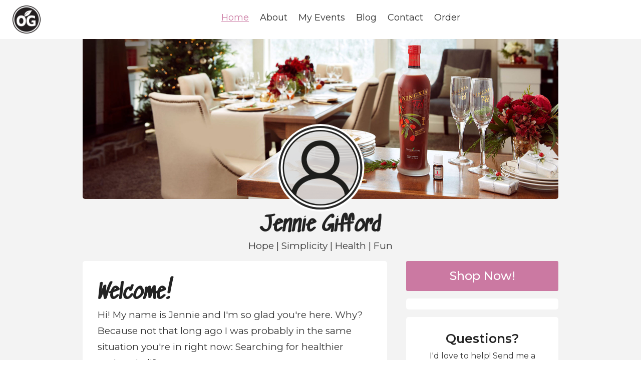

--- FILE ---
content_type: text/html; charset=UTF-8
request_url: https://oilygurus.com/team/jennie-gifford/
body_size: 12614
content:


<!doctype html>
<html lang="en-US">
<head>
<meta charset="UTF-8">
<meta name="viewport" content="width=device-width, initial-scale=1">
<link rel="profile" href="https://gmpg.org/xfn/11">

<title>Jennie Gifford |  Essential Oils</title>
<meta property="og:type" content="article" />
<meta property="og:description" content="" />
<meta property="og:title" content="Jennie Gifford |  Essential Oils" />
<meta property="og:url" content="https://oilygurus.com/team/jennie-gifford/" />
<meta property="og:site_name" content="Oily Gurus" />
<meta property="og:image" content="https://oilygurus.com/og-profile-share.jpg" />
<meta property="article:published_time" content="" />
<meta property="article:modified_time" content="November 11, 2020" />
<meta property="og:image:secure_url" content="https://oilygurus.com/og-profile-share.jpg" />
<meta name="twitter:card" content="summary" />
<meta name="twitter:title" content="Jennie Gifford |  Essential Oils" />
<meta name="twitter:description" content="" />
<meta name="twitter:image" content="https://oilygurus.com/og-profile-share.jpg" />

<!-- Favicons -->
<link href='https://oilygurus.com/wp-content/themes/oily-gurus/assets/media/favicon.png' rel='icon' type='images/jpg'/>
<link rel="apple-touch-icon-precomposed" href="https://oilygurus.com/wp-content/themes/oily-gurus/assets/media/large-favicon.png">
<meta name="msapplication-TileColor" content="#fff">
<meta name="msapplication-TileImage" content="https://oilygurus.com/wp-content/themes/oily-gurus/assets/media/large-favicon.png">

<link href="https://fonts.googleapis.com/css2?family=Montserrat:wght@300;400;500;600&display=swap" rel="stylesheet">
<link href="https://fonts.googleapis.com/css2?family=Kalam:wght@400;700&display=swap" rel="stylesheet">
<link href="https://fonts.googleapis.com/css2?family=Sedgwick+Ave&display=swap" rel="stylesheet">

<script src="https://kit.fontawesome.com/e569207f32.js" crossorigin="anonymous"></script>
<script src="https://unpkg.com/flickity@2/dist/flickity.pkgd.min.js"></script>
<link rel="stylesheet" href="https://unpkg.com/flickity@2/dist/flickity.min.css">
<link href="//cdn.jsdelivr.net/npm/featherlight@1.7.14/release/featherlight.min.css" type="text/css" rel="stylesheet" />

<style media="screen" type="text/css">
.speech-bubble:after {content: '';position: absolute;bottom: 0;left: 50%;width: 0;height: 0;border: 20px solid transparent;border-top-color:#f1f1f1;border-bottom: 0;border-left: 0;margin-left: -10px;margin-bottom: -20px;}
input.wpcf7-form-control.wpcf7-submit.eo-submit{background: !important;display:inline-block;color:#fff;font-weight:400;margin:17px auto;padding:17px 0 11px 0;-webkit-border-radius: 3px 3px 3px 3px;border-radius: 3px 3px 3px 3px;}
.tabs nav li.tab-current a {text-decoration:underline;color: #cb79a2;}
</style>

<title>Jennie Gifford &#8211; Oily Gurus</title>
<meta name='robots' content='max-image-preview:large' />
	<style>img:is([sizes="auto" i], [sizes^="auto," i]) { contain-intrinsic-size: 3000px 1500px }</style>
	
            <script data-no-defer="1" data-ezscrex="false" data-cfasync="false" data-pagespeed-no-defer data-cookieconsent="ignore">
                var ctPublicFunctions = {"_ajax_nonce":"31b5a7f4ba","_rest_nonce":"74633d77fc","_ajax_url":"\/wp-admin\/admin-ajax.php","_rest_url":"https:\/\/oilygurus.com\/wp-json\/","data__cookies_type":"native","data__ajax_type":"rest","data__bot_detector_enabled":0,"data__frontend_data_log_enabled":1,"cookiePrefix":"","wprocket_detected":false,"host_url":"oilygurus.com","text__ee_click_to_select":"Click to select the whole data","text__ee_original_email":"The complete one is","text__ee_got_it":"Got it","text__ee_blocked":"Blocked","text__ee_cannot_connect":"Cannot connect","text__ee_cannot_decode":"Can not decode email. Unknown reason","text__ee_email_decoder":"CleanTalk email decoder","text__ee_wait_for_decoding":"The magic is on the way!","text__ee_decoding_process":"Please wait a few seconds while we decode the contact data."}
            </script>
        
            <script data-no-defer="1" data-ezscrex="false" data-cfasync="false" data-pagespeed-no-defer data-cookieconsent="ignore">
                var ctPublic = {"_ajax_nonce":"31b5a7f4ba","settings__forms__check_internal":"1","settings__forms__check_external":"0","settings__forms__force_protection":0,"settings__forms__search_test":"1","settings__data__bot_detector_enabled":0,"settings__sfw__anti_crawler":"0","blog_home":"https:\/\/oilygurus.com\/","pixel__setting":"0","pixel__enabled":false,"pixel__url":null,"data__email_check_before_post":1,"data__email_check_exist_post":0,"data__cookies_type":"native","data__key_is_ok":true,"data__visible_fields_required":true,"wl_brandname":"Anti-Spam by CleanTalk","wl_brandname_short":"CleanTalk","ct_checkjs_key":"d2cb81b6d8e7b6639991b3f544787186b3b7c57ea2492a4393146c9fb64ef050","emailEncoderPassKey":"f5556bbb13d6ee40cc5b2c66c102596a","bot_detector_forms_excluded":"W10=","advancedCacheExists":false,"varnishCacheExists":false,"wc_ajax_add_to_cart":false,"theRealPerson":{"phrases":{"trpHeading":"The Real Person Badge!","trpContent1":"The commenter acts as a real person and verified as not a bot.","trpContent2":"Passed all tests against spam bots. Anti-Spam by CleanTalk.","trpContentLearnMore":"Learn more"},"trpContentLink":"https:\/\/cleantalk.org\/the-real-person?utm_id=&amp;utm_term=&amp;utm_source=admin_side&amp;utm_medium=trp_badge&amp;utm_content=trp_badge_link_click&amp;utm_campaign=apbct_links","imgPersonUrl":"https:\/\/oilygurus.com\/wp-content\/plugins\/cleantalk-spam-protect\/css\/images\/real_user.svg","imgShieldUrl":"https:\/\/oilygurus.com\/wp-content\/plugins\/cleantalk-spam-protect\/css\/images\/shield.svg"}}
            </script>
        
<!-- Novashare v.1.6.3 https://novashare.io/ -->
<meta property="og:locale" content="en_US" />
<meta property="og:type" content="article" />
<meta property="og:title" content="Jennie Gifford" />
<meta property="og:description" content="" />
<meta property="og:url" content="https://oilygurus.com/team/jennie-gifford/" />
<meta property="og:site_name" content="Oily Gurus" />
<meta property="og:updated_time" content="2020-11-11T12:05:29+00:00" />
<meta property="article:published_time" content="2020-06-07T22:20:24+00:00" />
<meta property="article:modified_time" content="2020-11-11T12:05:29+00:00" />
<meta name="twitter:card" content="summary_large_image" />
<meta name="twitter:title" content="Jennie Gifford" />
<meta name="twitter:description" content="" />
<!-- / Novashare -->
<link rel="alternate" type="application/rss+xml" title="Oily Gurus &raquo; Feed" href="https://oilygurus.com/feed/" />
<link rel="alternate" type="application/rss+xml" title="Oily Gurus &raquo; Comments Feed" href="https://oilygurus.com/comments/feed/" />
<link rel="alternate" type="application/rss+xml" title="Oily Gurus &raquo; Jennie Gifford Comments Feed" href="https://oilygurus.com/team/jennie-gifford/feed/" />
<script>
window._wpemojiSettings = {"baseUrl":"https:\/\/s.w.org\/images\/core\/emoji\/16.0.1\/72x72\/","ext":".png","svgUrl":"https:\/\/s.w.org\/images\/core\/emoji\/16.0.1\/svg\/","svgExt":".svg","source":{"concatemoji":"https:\/\/oilygurus.com\/wp-includes\/js\/wp-emoji-release.min.js?ver=6.8.3"}};
/*! This file is auto-generated */
!function(s,n){var o,i,e;function c(e){try{var t={supportTests:e,timestamp:(new Date).valueOf()};sessionStorage.setItem(o,JSON.stringify(t))}catch(e){}}function p(e,t,n){e.clearRect(0,0,e.canvas.width,e.canvas.height),e.fillText(t,0,0);var t=new Uint32Array(e.getImageData(0,0,e.canvas.width,e.canvas.height).data),a=(e.clearRect(0,0,e.canvas.width,e.canvas.height),e.fillText(n,0,0),new Uint32Array(e.getImageData(0,0,e.canvas.width,e.canvas.height).data));return t.every(function(e,t){return e===a[t]})}function u(e,t){e.clearRect(0,0,e.canvas.width,e.canvas.height),e.fillText(t,0,0);for(var n=e.getImageData(16,16,1,1),a=0;a<n.data.length;a++)if(0!==n.data[a])return!1;return!0}function f(e,t,n,a){switch(t){case"flag":return n(e,"\ud83c\udff3\ufe0f\u200d\u26a7\ufe0f","\ud83c\udff3\ufe0f\u200b\u26a7\ufe0f")?!1:!n(e,"\ud83c\udde8\ud83c\uddf6","\ud83c\udde8\u200b\ud83c\uddf6")&&!n(e,"\ud83c\udff4\udb40\udc67\udb40\udc62\udb40\udc65\udb40\udc6e\udb40\udc67\udb40\udc7f","\ud83c\udff4\u200b\udb40\udc67\u200b\udb40\udc62\u200b\udb40\udc65\u200b\udb40\udc6e\u200b\udb40\udc67\u200b\udb40\udc7f");case"emoji":return!a(e,"\ud83e\udedf")}return!1}function g(e,t,n,a){var r="undefined"!=typeof WorkerGlobalScope&&self instanceof WorkerGlobalScope?new OffscreenCanvas(300,150):s.createElement("canvas"),o=r.getContext("2d",{willReadFrequently:!0}),i=(o.textBaseline="top",o.font="600 32px Arial",{});return e.forEach(function(e){i[e]=t(o,e,n,a)}),i}function t(e){var t=s.createElement("script");t.src=e,t.defer=!0,s.head.appendChild(t)}"undefined"!=typeof Promise&&(o="wpEmojiSettingsSupports",i=["flag","emoji"],n.supports={everything:!0,everythingExceptFlag:!0},e=new Promise(function(e){s.addEventListener("DOMContentLoaded",e,{once:!0})}),new Promise(function(t){var n=function(){try{var e=JSON.parse(sessionStorage.getItem(o));if("object"==typeof e&&"number"==typeof e.timestamp&&(new Date).valueOf()<e.timestamp+604800&&"object"==typeof e.supportTests)return e.supportTests}catch(e){}return null}();if(!n){if("undefined"!=typeof Worker&&"undefined"!=typeof OffscreenCanvas&&"undefined"!=typeof URL&&URL.createObjectURL&&"undefined"!=typeof Blob)try{var e="postMessage("+g.toString()+"("+[JSON.stringify(i),f.toString(),p.toString(),u.toString()].join(",")+"));",a=new Blob([e],{type:"text/javascript"}),r=new Worker(URL.createObjectURL(a),{name:"wpTestEmojiSupports"});return void(r.onmessage=function(e){c(n=e.data),r.terminate(),t(n)})}catch(e){}c(n=g(i,f,p,u))}t(n)}).then(function(e){for(var t in e)n.supports[t]=e[t],n.supports.everything=n.supports.everything&&n.supports[t],"flag"!==t&&(n.supports.everythingExceptFlag=n.supports.everythingExceptFlag&&n.supports[t]);n.supports.everythingExceptFlag=n.supports.everythingExceptFlag&&!n.supports.flag,n.DOMReady=!1,n.readyCallback=function(){n.DOMReady=!0}}).then(function(){return e}).then(function(){var e;n.supports.everything||(n.readyCallback(),(e=n.source||{}).concatemoji?t(e.concatemoji):e.wpemoji&&e.twemoji&&(t(e.twemoji),t(e.wpemoji)))}))}((window,document),window._wpemojiSettings);
</script>
<style id='wp-emoji-styles-inline-css' type='text/css'>

	img.wp-smiley, img.emoji {
		display: inline !important;
		border: none !important;
		box-shadow: none !important;
		height: 1em !important;
		width: 1em !important;
		margin: 0 0.07em !important;
		vertical-align: -0.1em !important;
		background: none !important;
		padding: 0 !important;
	}
</style>
<link rel='stylesheet' id='wp-block-library-css' href='https://oilygurus.com/wp-includes/css/dist/block-library/style.min.css?ver=6.8.3' type='text/css' media='all' />
<style id='classic-theme-styles-inline-css' type='text/css'>
/*! This file is auto-generated */
.wp-block-button__link{color:#fff;background-color:#32373c;border-radius:9999px;box-shadow:none;text-decoration:none;padding:calc(.667em + 2px) calc(1.333em + 2px);font-size:1.125em}.wp-block-file__button{background:#32373c;color:#fff;text-decoration:none}
</style>
<style id='global-styles-inline-css' type='text/css'>
:root{--wp--preset--aspect-ratio--square: 1;--wp--preset--aspect-ratio--4-3: 4/3;--wp--preset--aspect-ratio--3-4: 3/4;--wp--preset--aspect-ratio--3-2: 3/2;--wp--preset--aspect-ratio--2-3: 2/3;--wp--preset--aspect-ratio--16-9: 16/9;--wp--preset--aspect-ratio--9-16: 9/16;--wp--preset--color--black: #000000;--wp--preset--color--cyan-bluish-gray: #abb8c3;--wp--preset--color--white: #ffffff;--wp--preset--color--pale-pink: #f78da7;--wp--preset--color--vivid-red: #cf2e2e;--wp--preset--color--luminous-vivid-orange: #ff6900;--wp--preset--color--luminous-vivid-amber: #fcb900;--wp--preset--color--light-green-cyan: #7bdcb5;--wp--preset--color--vivid-green-cyan: #00d084;--wp--preset--color--pale-cyan-blue: #8ed1fc;--wp--preset--color--vivid-cyan-blue: #0693e3;--wp--preset--color--vivid-purple: #9b51e0;--wp--preset--gradient--vivid-cyan-blue-to-vivid-purple: linear-gradient(135deg,rgba(6,147,227,1) 0%,rgb(155,81,224) 100%);--wp--preset--gradient--light-green-cyan-to-vivid-green-cyan: linear-gradient(135deg,rgb(122,220,180) 0%,rgb(0,208,130) 100%);--wp--preset--gradient--luminous-vivid-amber-to-luminous-vivid-orange: linear-gradient(135deg,rgba(252,185,0,1) 0%,rgba(255,105,0,1) 100%);--wp--preset--gradient--luminous-vivid-orange-to-vivid-red: linear-gradient(135deg,rgba(255,105,0,1) 0%,rgb(207,46,46) 100%);--wp--preset--gradient--very-light-gray-to-cyan-bluish-gray: linear-gradient(135deg,rgb(238,238,238) 0%,rgb(169,184,195) 100%);--wp--preset--gradient--cool-to-warm-spectrum: linear-gradient(135deg,rgb(74,234,220) 0%,rgb(151,120,209) 20%,rgb(207,42,186) 40%,rgb(238,44,130) 60%,rgb(251,105,98) 80%,rgb(254,248,76) 100%);--wp--preset--gradient--blush-light-purple: linear-gradient(135deg,rgb(255,206,236) 0%,rgb(152,150,240) 100%);--wp--preset--gradient--blush-bordeaux: linear-gradient(135deg,rgb(254,205,165) 0%,rgb(254,45,45) 50%,rgb(107,0,62) 100%);--wp--preset--gradient--luminous-dusk: linear-gradient(135deg,rgb(255,203,112) 0%,rgb(199,81,192) 50%,rgb(65,88,208) 100%);--wp--preset--gradient--pale-ocean: linear-gradient(135deg,rgb(255,245,203) 0%,rgb(182,227,212) 50%,rgb(51,167,181) 100%);--wp--preset--gradient--electric-grass: linear-gradient(135deg,rgb(202,248,128) 0%,rgb(113,206,126) 100%);--wp--preset--gradient--midnight: linear-gradient(135deg,rgb(2,3,129) 0%,rgb(40,116,252) 100%);--wp--preset--font-size--small: 13px;--wp--preset--font-size--medium: 20px;--wp--preset--font-size--large: 36px;--wp--preset--font-size--x-large: 42px;--wp--preset--spacing--20: 0.44rem;--wp--preset--spacing--30: 0.67rem;--wp--preset--spacing--40: 1rem;--wp--preset--spacing--50: 1.5rem;--wp--preset--spacing--60: 2.25rem;--wp--preset--spacing--70: 3.38rem;--wp--preset--spacing--80: 5.06rem;--wp--preset--shadow--natural: 6px 6px 9px rgba(0, 0, 0, 0.2);--wp--preset--shadow--deep: 12px 12px 50px rgba(0, 0, 0, 0.4);--wp--preset--shadow--sharp: 6px 6px 0px rgba(0, 0, 0, 0.2);--wp--preset--shadow--outlined: 6px 6px 0px -3px rgba(255, 255, 255, 1), 6px 6px rgba(0, 0, 0, 1);--wp--preset--shadow--crisp: 6px 6px 0px rgba(0, 0, 0, 1);}:where(.is-layout-flex){gap: 0.5em;}:where(.is-layout-grid){gap: 0.5em;}body .is-layout-flex{display: flex;}.is-layout-flex{flex-wrap: wrap;align-items: center;}.is-layout-flex > :is(*, div){margin: 0;}body .is-layout-grid{display: grid;}.is-layout-grid > :is(*, div){margin: 0;}:where(.wp-block-columns.is-layout-flex){gap: 2em;}:where(.wp-block-columns.is-layout-grid){gap: 2em;}:where(.wp-block-post-template.is-layout-flex){gap: 1.25em;}:where(.wp-block-post-template.is-layout-grid){gap: 1.25em;}.has-black-color{color: var(--wp--preset--color--black) !important;}.has-cyan-bluish-gray-color{color: var(--wp--preset--color--cyan-bluish-gray) !important;}.has-white-color{color: var(--wp--preset--color--white) !important;}.has-pale-pink-color{color: var(--wp--preset--color--pale-pink) !important;}.has-vivid-red-color{color: var(--wp--preset--color--vivid-red) !important;}.has-luminous-vivid-orange-color{color: var(--wp--preset--color--luminous-vivid-orange) !important;}.has-luminous-vivid-amber-color{color: var(--wp--preset--color--luminous-vivid-amber) !important;}.has-light-green-cyan-color{color: var(--wp--preset--color--light-green-cyan) !important;}.has-vivid-green-cyan-color{color: var(--wp--preset--color--vivid-green-cyan) !important;}.has-pale-cyan-blue-color{color: var(--wp--preset--color--pale-cyan-blue) !important;}.has-vivid-cyan-blue-color{color: var(--wp--preset--color--vivid-cyan-blue) !important;}.has-vivid-purple-color{color: var(--wp--preset--color--vivid-purple) !important;}.has-black-background-color{background-color: var(--wp--preset--color--black) !important;}.has-cyan-bluish-gray-background-color{background-color: var(--wp--preset--color--cyan-bluish-gray) !important;}.has-white-background-color{background-color: var(--wp--preset--color--white) !important;}.has-pale-pink-background-color{background-color: var(--wp--preset--color--pale-pink) !important;}.has-vivid-red-background-color{background-color: var(--wp--preset--color--vivid-red) !important;}.has-luminous-vivid-orange-background-color{background-color: var(--wp--preset--color--luminous-vivid-orange) !important;}.has-luminous-vivid-amber-background-color{background-color: var(--wp--preset--color--luminous-vivid-amber) !important;}.has-light-green-cyan-background-color{background-color: var(--wp--preset--color--light-green-cyan) !important;}.has-vivid-green-cyan-background-color{background-color: var(--wp--preset--color--vivid-green-cyan) !important;}.has-pale-cyan-blue-background-color{background-color: var(--wp--preset--color--pale-cyan-blue) !important;}.has-vivid-cyan-blue-background-color{background-color: var(--wp--preset--color--vivid-cyan-blue) !important;}.has-vivid-purple-background-color{background-color: var(--wp--preset--color--vivid-purple) !important;}.has-black-border-color{border-color: var(--wp--preset--color--black) !important;}.has-cyan-bluish-gray-border-color{border-color: var(--wp--preset--color--cyan-bluish-gray) !important;}.has-white-border-color{border-color: var(--wp--preset--color--white) !important;}.has-pale-pink-border-color{border-color: var(--wp--preset--color--pale-pink) !important;}.has-vivid-red-border-color{border-color: var(--wp--preset--color--vivid-red) !important;}.has-luminous-vivid-orange-border-color{border-color: var(--wp--preset--color--luminous-vivid-orange) !important;}.has-luminous-vivid-amber-border-color{border-color: var(--wp--preset--color--luminous-vivid-amber) !important;}.has-light-green-cyan-border-color{border-color: var(--wp--preset--color--light-green-cyan) !important;}.has-vivid-green-cyan-border-color{border-color: var(--wp--preset--color--vivid-green-cyan) !important;}.has-pale-cyan-blue-border-color{border-color: var(--wp--preset--color--pale-cyan-blue) !important;}.has-vivid-cyan-blue-border-color{border-color: var(--wp--preset--color--vivid-cyan-blue) !important;}.has-vivid-purple-border-color{border-color: var(--wp--preset--color--vivid-purple) !important;}.has-vivid-cyan-blue-to-vivid-purple-gradient-background{background: var(--wp--preset--gradient--vivid-cyan-blue-to-vivid-purple) !important;}.has-light-green-cyan-to-vivid-green-cyan-gradient-background{background: var(--wp--preset--gradient--light-green-cyan-to-vivid-green-cyan) !important;}.has-luminous-vivid-amber-to-luminous-vivid-orange-gradient-background{background: var(--wp--preset--gradient--luminous-vivid-amber-to-luminous-vivid-orange) !important;}.has-luminous-vivid-orange-to-vivid-red-gradient-background{background: var(--wp--preset--gradient--luminous-vivid-orange-to-vivid-red) !important;}.has-very-light-gray-to-cyan-bluish-gray-gradient-background{background: var(--wp--preset--gradient--very-light-gray-to-cyan-bluish-gray) !important;}.has-cool-to-warm-spectrum-gradient-background{background: var(--wp--preset--gradient--cool-to-warm-spectrum) !important;}.has-blush-light-purple-gradient-background{background: var(--wp--preset--gradient--blush-light-purple) !important;}.has-blush-bordeaux-gradient-background{background: var(--wp--preset--gradient--blush-bordeaux) !important;}.has-luminous-dusk-gradient-background{background: var(--wp--preset--gradient--luminous-dusk) !important;}.has-pale-ocean-gradient-background{background: var(--wp--preset--gradient--pale-ocean) !important;}.has-electric-grass-gradient-background{background: var(--wp--preset--gradient--electric-grass) !important;}.has-midnight-gradient-background{background: var(--wp--preset--gradient--midnight) !important;}.has-small-font-size{font-size: var(--wp--preset--font-size--small) !important;}.has-medium-font-size{font-size: var(--wp--preset--font-size--medium) !important;}.has-large-font-size{font-size: var(--wp--preset--font-size--large) !important;}.has-x-large-font-size{font-size: var(--wp--preset--font-size--x-large) !important;}
:where(.wp-block-post-template.is-layout-flex){gap: 1.25em;}:where(.wp-block-post-template.is-layout-grid){gap: 1.25em;}
:where(.wp-block-columns.is-layout-flex){gap: 2em;}:where(.wp-block-columns.is-layout-grid){gap: 2em;}
:root :where(.wp-block-pullquote){font-size: 1.5em;line-height: 1.6;}
</style>
<link rel='stylesheet' id='cleantalk-public-css-css' href='https://oilygurus.com/wp-content/plugins/cleantalk-spam-protect/css/cleantalk-public.min.css?ver=6.67_1761955985' type='text/css' media='all' />
<link rel='stylesheet' id='cleantalk-email-decoder-css-css' href='https://oilygurus.com/wp-content/plugins/cleantalk-spam-protect/css/cleantalk-email-decoder.min.css?ver=6.67_1761955985' type='text/css' media='all' />
<link rel='stylesheet' id='cleantalk-trp-css-css' href='https://oilygurus.com/wp-content/plugins/cleantalk-spam-protect/css/cleantalk-trp.min.css?ver=6.67_1761955985' type='text/css' media='all' />
<link rel='stylesheet' id='contact-form-7-css' href='https://oilygurus.com/wp-content/plugins/contact-form-7/includes/css/styles.css?ver=6.1.3' type='text/css' media='all' />
<link rel='stylesheet' id='novashare-css-css' href='https://oilygurus.com/wp-content/plugins/novashare/css/style.min.css?ver=1.6.3' type='text/css' media='all' />
<link rel='stylesheet' id='wpcf7-redirect-script-frontend-css' href='https://oilygurus.com/wp-content/plugins/wpcf7-redirect/build/assets/frontend-script.css?ver=2c532d7e2be36f6af233' type='text/css' media='all' />
<link rel='stylesheet' id='megamenu-css' href='https://oilygurus.com/wp-content/uploads/maxmegamenu/style.css?ver=8b8742' type='text/css' media='all' />
<link rel='stylesheet' id='dashicons-css' href='https://oilygurus.com/wp-includes/css/dashicons.min.css?ver=6.8.3' type='text/css' media='all' />
<link rel='stylesheet' id='oily-gurus-style-css' href='https://oilygurus.com/wp-content/themes/oily-gurus/style.css?ver=1.0.0' type='text/css' media='all' />
<link rel='stylesheet' id='kb-css' href='https://oilygurus.com/wp-content/themes/oily-gurus/assets/oilygurus.css?ver=6.8.3' type='text/css' media='all' />
<script src="https://oilygurus.com/wp-content/plugins/cleantalk-spam-protect/js/apbct-public-bundle_int-protection_gathering.min.js?ver=6.67_1761955985" id="apbct-public-bundle_int-protection_gathering.min-js-js"></script>
<script src="https://oilygurus.com/wp-includes/js/jquery/jquery.min.js?ver=3.7.1" id="jquery-core-js"></script>
<script src="https://oilygurus.com/wp-includes/js/jquery/jquery-migrate.min.js?ver=3.4.1" id="jquery-migrate-js"></script>
<link rel="https://api.w.org/" href="https://oilygurus.com/wp-json/" /><link rel="alternate" title="JSON" type="application/json" href="https://oilygurus.com/wp-json/wp/v2/team_member/10001274" /><link rel="EditURI" type="application/rsd+xml" title="RSD" href="https://oilygurus.com/xmlrpc.php?rsd" />
<meta name="generator" content="WordPress 6.8.3" />
<link rel="canonical" href="https://oilygurus.com/team/jennie-gifford/" />
<link rel='shortlink' href='https://oilygurus.com/?p=10001274' />
<link rel="alternate" title="oEmbed (JSON)" type="application/json+oembed" href="https://oilygurus.com/wp-json/oembed/1.0/embed?url=https%3A%2F%2Foilygurus.com%2Fteam%2Fjennie-gifford%2F" />
<link rel="alternate" title="oEmbed (XML)" type="text/xml+oembed" href="https://oilygurus.com/wp-json/oembed/1.0/embed?url=https%3A%2F%2Foilygurus.com%2Fteam%2Fjennie-gifford%2F&#038;format=xml" />
<meta name="ICBM" content="40.7775764, -111.9362259" />
<meta name="dcterms.title" content="Oily Gurus - Jennie Gifford" />
<meta name="geo.position" content="40.7775764;-111.9362259" />
<link rel="pingback" href="https://oilygurus.com/xmlrpc.php"><style type="text/css">/** Mega Menu CSS: fs **/</style>

<script>
// Show the first tab by default
$(document).ready(function(){

	$('ul.tabs li').click(function(event){
		var tab_id = $(this).attr('data-tab');

		$('ul.tabs li').removeClass('current');
		$('.tab-content').removeClass('current');

		$(this).addClass('current');
		$("#"+tab_id).addClass('current');
      var selector = event.target.getAttribute('data-tab');
  // trigger resize on tab pane
    $( "#" + selector + " .carousel").flickity();
    $( "#" + selector + " .carousel").flickity('resize');


   });
})
</script>

</head>

<body class="wp-singular team_member-template-default single single-team_member postid-10001274 wp-embed-responsive wp-theme-oily-gurus mega-menu-menu-1">



<!-- Schema v2.2 with FAQ add-on -->

<script type="application/ld+json">
{
    "@context": "https://schema.org",
    "@type": "WebSite",
    "@id": "https://oilygurus.com#website",
    "url": "https://oilygurus.com",
    "name": "Oily Gurus"
}</script>

<!-- WebPage Schema -->
<script type="application/ld+json">
{
    "@context": "https://schema.org",
    "@type": "WebPage",
    "@id": "https://oilygurus.com/team/jennie-gifford/#webpage",
    "url": "https://oilygurus.com/team/jennie-gifford/",
    "name": "Jennie Gifford",
    "isPartOf": {
        "@id": "https://oilygurus.com#website"
    },
    "potentialAction": {
        "@type": "ReadAction",
        "target": "https://oilygurus.com/team/jennie-gifford/"
    },
    "inLanguage": "en-US",
    "breadcrumb": {
        "@context": "https://schema.org",
        "@type": "BreadcrumbList",
        "itemListElement": [
            {
                "@type": "ListItem",
                "position": 1,
                "name": "Oily Gurus",
                "item": "https://oilygurus.com"
            },
            {
                "@type": "ListItem",
                "position": 2,
                "name": "Jennie Gifford",
                "item": "https://oilygurus.com/team/jennie-gifford/"
            }
        ]
    },
    "datePublished": "2020-06-07T22:20:24-05:00",
    "dateModified": "2020-11-11T12:05:29-06:00"
}</script>

<!-- QAPage Schema -->

<!-- Movie Schema -->

<!-- Article Schema -->

<div id="tabs" class="tabs">

<div class="top">

			<div class="logo"><a href="https://oilygurus.com/team/jennie-gifford/"><img src="https://oilygurus.com/wp-content/themes/oily-gurus/assets/media/logo.png" alt="Oily Gurus"></a></div>

			<div class="profile-navigation">

					<nav>
						<ul>
							<li class="profile-nav-link"><a href="#section-1"><span>Home</span></a></li>
							<li class="profile-nav-link"><a href="#section-2"><span>About</span></a></li>
							<li class="profile-nav-link"><a href="#section-3"><span>My Events</span></a></li>
							<li class="profile-nav-link"><a href="#section-4"><span>Blog</span></a></li>
							<li class="profile-nav-link"><a href="#section-5"><span>Contact</span></a></li>
							<li class="profile-nav-link"><a href="#section-6"><span>Order</span></a></li>
						</ul>
					</nav>

			</div>

		<div class="clear"></div>

</div>

<div class="content">

	<section id="section-1">

		<div class="profile-one">

				<div class="profile-one-container">

						
						
							<div class="profile-cover" style="background:url('https://oilygurus.com/wp-content/themes/oily-gurus/assets/media/cover-photo-default.jpg');background-size:cover;background-position:center;">
																<div class="profile-photo" style="background:url('https://oilygurus.com/wp-content/themes/oily-gurus/assets/media/profile-temp.png');background-size:cover;background-position:center;"></div>
															</div>

					  
						<div class="profile-cover-text">
							<h2>Jennie Gifford</h2>
														<p>Hope | Simplicity | Health | Fun</p>
													</div>

						<div class="clear"></div>

						<div class="profile-one-left">

							<div class="profile-one-left-box">
									<h2>Welcome!</h2>
																		<p>Hi! My name is Jennie and I'm so glad you're here. Why? Because not that long ago I was probably in the same situation you're in right now: Searching for healthier options in life.</p>
									<p>The good news? I found those options with Young Living, and my life and family haven't been the same since!</p>
									<p>Whether you're on the hunt for natural ways to support your health to non-toxic ways to clean your home, I can promise you that Young Living products will change your world. Contact me with any questions. I love helping people get started with Young Living!</p>
																</div>

							<div class="profile-details-box">

								
								
								<div class="profile-detail">
										<div class="profile-menu-image"><i class="fas fa-flag-checkered"></i></div>
										<div class="profile-menu-text">Using Oils Since January 24, 2026</div>
								</div>


								<div class="profile-detail">
										<div class="profile-menu-image"><i class="fas fa-map-marker-alt"></i></div>
										<div class="profile-menu-text">,  Essential Oils Distributor</div>
								</div>


								<div class="profile-detail">
										<div class="profile-menu-image"><i class="fas fa-tint"></i></div>
										<div class="profile-menu-text">YL Member #:<a href="https://www.youngliving.com/us/en/referral/18492259" target="_blank"> 18492259</a></div>
								</div>

							</div>

							<a href="#" data-featherlight="https://oilygurus.com/wp-content/themes/oily-gurus/assets/media/young-living/young-living-gift-with-purchase-february.jpg"><img src="https://oilygurus.com/wp-content/themes/oily-gurus/assets/media/young-living/young-living-gift-with-purchase-february.jpg"></a>

						</div>

						<div class="profile-one-right">

									<!-- sign up button -->
									<a href="https://www.youngliving.com/us/en/referral/18492259" target="_blank"><div class="profile-one-button" style="background:#cb79a2;color:#fff;">Shop Now!</div></a>

									<!-- social icons-->
									<div class="profile-social-box"><!-- social icons -->
<div class="profile-social">

      
      
      
      
      
      
      
      
</div>
</div>

								 <!-- contact form -->
								  <div class="profile-contact-box">
												<h3>Questions?</h3>
																								<p>I'd love to help! Send me a message below.</p>
																								
<div class="wpcf7 no-js" id="wpcf7-f10000240-o1" lang="en-US" dir="ltr" data-wpcf7-id="10000240">
<div class="screen-reader-response"><p role="status" aria-live="polite" aria-atomic="true"></p> <ul></ul></div>
<form action="/team/jennie-gifford/#wpcf7-f10000240-o1" method="post" class="wpcf7-form init" aria-label="Contact form" novalidate="novalidate" data-status="init">
<fieldset class="hidden-fields-container"><input type="hidden" name="_wpcf7" value="10000240" /><input type="hidden" name="_wpcf7_version" value="6.1.3" /><input type="hidden" name="_wpcf7_locale" value="en_US" /><input type="hidden" name="_wpcf7_unit_tag" value="wpcf7-f10000240-o1" /><input type="hidden" name="_wpcf7_container_post" value="0" /><input type="hidden" name="_wpcf7_posted_data_hash" value="" /><input type="hidden" name="_wpcf7dtx_version" value="5.0.3" />
</fieldset>
<p><span class="wpcf7-form-control-wrap" data-name="name"><input size="40" maxlength="400" class="wpcf7-form-control wpcf7-text profile-form-field" aria-invalid="false" placeholder="your name" value="" type="text" name="name" /></span><span id="wpcf7-697484694a87e-wrapper" class="wpcf7-form-control-wrap lastname-wrap" style="display:none !important; visibility:hidden !important;"><label for="wpcf7-697484694a87e-field" class="hp-message">Please leave this field empty.</label><input id="wpcf7-697484694a87e-field"  class="wpcf7-form-control wpcf7-text" type="text" name="lastname" value="" size="40" tabindex="-1" autocomplete="new-password" /></span><br />
<span class="wpcf7-form-control-wrap" data-name="email"><input size="40" maxlength="400" class="wpcf7-form-control wpcf7-text profile-form-field" aria-invalid="false" placeholder="your@email.com" value="" type="text" name="email" /></span><br />
<span class="wpcf7-form-control-wrap" data-name="phone"><input size="40" maxlength="400" class="wpcf7-form-control wpcf7-text profile-form-field" aria-invalid="false" placeholder="optional phone" value="" type="text" name="phone" /></span><span id="wpcf7-697484694a90e-wrapper" class="wpcf7-form-control-wrap city-wrap" style="display:none !important; visibility:hidden !important;"><label for="wpcf7-697484694a90e-field" class="hp-message">Please leave this field empty.</label><input id="wpcf7-697484694a90e-field"  class="wpcf7-form-control wpcf7-text" type="text" name="city" value="" size="40" tabindex="-1" autocomplete="new-password" /></span><br />
<span class="wpcf7-form-control-wrap" data-name="comments"><textarea cols="40" rows="10" maxlength="2000" class="wpcf7-form-control wpcf7-textarea profile-form-text" aria-invalid="false" placeholder="Comments or questions..." name="comments"></textarea></span>
<span class="wpcf7-form-control-wrap dynamicname" data-name="dynamicname"><input type="hidden" name="dynamicname" class="wpcf7-form-control wpcf7-hidden wpcf7dtx wpcf7dtx-hidden" aria-invalid="false" value="&#074;&#101;&#110;&#110;&#105;&#101;&#103;&#105;&#102;&#102;&#111;&#114;&#100;&#064;&#099;&#111;&#109;&#099;&#097;&#115;&#116;&#046;&#110;&#101;&#116;"></span>
<span class="wpcf7-form-control-wrap dynamicfirstname" data-name="dynamicfirstname"><input type="hidden" name="dynamicfirstname" class="wpcf7-form-control wpcf7-hidden wpcf7dtx wpcf7dtx-hidden" aria-invalid="false" value="&#074;&#101;&#110;&#110;&#105;&#101;"></span>
<span class="wpcf7-form-control-wrap dynamiclastname" data-name="dynamiclastname"><input type="hidden" name="dynamiclastname" class="wpcf7-form-control wpcf7-hidden wpcf7dtx wpcf7dtx-hidden" aria-invalid="false" value="&#071;&#105;&#102;&#102;&#111;&#114;&#100;"></span>
</p>
<div style="margin:-15px 0 17px 0;font-size:15px;">
	<p><span class="wpcf7-form-control-wrap" data-name="gdpr"><span class="wpcf7-form-control wpcf7-acceptance"><span class="wpcf7-list-item"><input type="checkbox" name="gdpr" value="1" aria-invalid="false" /></span></span></span> Please use my info to contact me about Young Living!
	</p>
</div>
<p><input class="wpcf7-form-control wpcf7-submit has-spinner profile-form-submit" type="submit" value="Send My Info" />
</p><input
                    class="apbct_special_field apbct_email_id__wp_contact_form_7"
                    name="apbct__email_id__wp_contact_form_7"
                    aria-label="apbct__label_id__wp_contact_form_7"
                    type="text" size="30" maxlength="200" autocomplete="off"
                    value=""
                /><div class="wpcf7-response-output" aria-hidden="true"></div>
</form>
</div>

									</div>

						</div>

				</div>

				<div class="clear"></div>

		</div>

	</section>

	<!-- About Section -->
	<section id="section-2">
					<div class="profile-about-container">

							<div class="profile-about-left">
																<img src="https://oilygurus.com/wp-content/themes/oily-gurus/assets/media/profile-about.jpg" alt="Jennie Gifford">
																<p class="profile-about-name">Jennie Gifford</p>
								<p class="profile-about-location">Lives in  </p>
								<p class="profile-about-number">Member No. <a href="https://www.youngliving.com/us/en/referral/18492259" target="_blank">18492259</a></p>
							</div>

							<div class="profile-about-right">
								<h2>Hi, I'm Jennie!</h2>
								<!-- social icons-->
								<!-- social icons -->
<div class="profile-social">

      
      
      
      
      
      
      
      
</div>
								<div class="clear" style="height:9px"></div>
																<p><!--more-->Following my car accident 2 years ago, a friend shared some oils with me that changed my life. Being able to function at work and home, ah-mazing! After making some changes around the house we discovered how much better we could feel, especially the teenage girls!</p>
															</div>

							<div class="clear"></div>

					</div>

					

	</section>

	<!-- events page -->
	<section id="section-3">

			<div class="profile-events-container">

						<h2>My Upcoming Events</h2>
						<p style="text-align:center;padding:35px 0;">No scheduled events.</p>


						<!-- Right Here Arnav -->

							<br />
<b>Warning</b>:  foreach() argument must be of type array|object, false given in <b>/var/www/oilygurus.com/wp-content/themes/oily-gurus/single-team_member.php</b> on line <b>327</b><br />
<br />
<b>Warning</b>:  foreach() argument must be of type array|object, false given in <b>/var/www/oilygurus.com/wp-content/themes/oily-gurus/single-team_member.php</b> on line <b>327</b><br />
<br />
<b>Warning</b>:  foreach() argument must be of type array|object, false given in <b>/var/www/oilygurus.com/wp-content/themes/oily-gurus/single-team_member.php</b> on line <b>327</b><br />
<br />
<b>Warning</b>:  foreach() argument must be of type array|object, false given in <b>/var/www/oilygurus.com/wp-content/themes/oily-gurus/single-team_member.php</b> on line <b>327</b><br />
<br />
<b>Warning</b>:  foreach() argument must be of type array|object, false given in <b>/var/www/oilygurus.com/wp-content/themes/oily-gurus/single-team_member.php</b> on line <b>327</b><br />
<br />
<b>Warning</b>:  foreach() argument must be of type array|object, false given in <b>/var/www/oilygurus.com/wp-content/themes/oily-gurus/single-team_member.php</b> on line <b>327</b><br />
<br />
<b>Warning</b>:  foreach() argument must be of type array|object, false given in <b>/var/www/oilygurus.com/wp-content/themes/oily-gurus/single-team_member.php</b> on line <b>327</b><br />
<br />
<b>Warning</b>:  foreach() argument must be of type array|object, false given in <b>/var/www/oilygurus.com/wp-content/themes/oily-gurus/single-team_member.php</b> on line <b>327</b><br />
<br />
<b>Warning</b>:  foreach() argument must be of type array|object, false given in <b>/var/www/oilygurus.com/wp-content/themes/oily-gurus/single-team_member.php</b> on line <b>327</b><br />
<br />
<b>Warning</b>:  foreach() argument must be of type array|object, false given in <b>/var/www/oilygurus.com/wp-content/themes/oily-gurus/single-team_member.php</b> on line <b>327</b><br />
<br />
<b>Warning</b>:  foreach() argument must be of type array|object, false given in <b>/var/www/oilygurus.com/wp-content/themes/oily-gurus/single-team_member.php</b> on line <b>327</b><br />
<br />
<b>Warning</b>:  foreach() argument must be of type array|object, false given in <b>/var/www/oilygurus.com/wp-content/themes/oily-gurus/single-team_member.php</b> on line <b>327</b><br />
<br />
<b>Warning</b>:  foreach() argument must be of type array|object, false given in <b>/var/www/oilygurus.com/wp-content/themes/oily-gurus/single-team_member.php</b> on line <b>327</b><br />
<br />
<b>Warning</b>:  foreach() argument must be of type array|object, false given in <b>/var/www/oilygurus.com/wp-content/themes/oily-gurus/single-team_member.php</b> on line <b>327</b><br />
<br />
<b>Warning</b>:  foreach() argument must be of type array|object, false given in <b>/var/www/oilygurus.com/wp-content/themes/oily-gurus/single-team_member.php</b> on line <b>327</b><br />
<br />
<b>Warning</b>:  foreach() argument must be of type array|object, false given in <b>/var/www/oilygurus.com/wp-content/themes/oily-gurus/single-team_member.php</b> on line <b>327</b><br />
<br />
<b>Warning</b>:  foreach() argument must be of type array|object, false given in <b>/var/www/oilygurus.com/wp-content/themes/oily-gurus/single-team_member.php</b> on line <b>327</b><br />
<br />
<b>Warning</b>:  foreach() argument must be of type array|object, false given in <b>/var/www/oilygurus.com/wp-content/themes/oily-gurus/single-team_member.php</b> on line <b>327</b><br />
<br />
<b>Warning</b>:  foreach() argument must be of type array|object, false given in <b>/var/www/oilygurus.com/wp-content/themes/oily-gurus/single-team_member.php</b> on line <b>327</b><br />
<br />
<b>Warning</b>:  foreach() argument must be of type array|object, false given in <b>/var/www/oilygurus.com/wp-content/themes/oily-gurus/single-team_member.php</b> on line <b>327</b><br />
<br />
<b>Warning</b>:  foreach() argument must be of type array|object, false given in <b>/var/www/oilygurus.com/wp-content/themes/oily-gurus/single-team_member.php</b> on line <b>327</b><br />
<br />
<b>Warning</b>:  foreach() argument must be of type array|object, false given in <b>/var/www/oilygurus.com/wp-content/themes/oily-gurus/single-team_member.php</b> on line <b>327</b><br />
<br />
<b>Warning</b>:  foreach() argument must be of type array|object, false given in <b>/var/www/oilygurus.com/wp-content/themes/oily-gurus/single-team_member.php</b> on line <b>327</b><br />
<br />
<b>Warning</b>:  foreach() argument must be of type array|object, false given in <b>/var/www/oilygurus.com/wp-content/themes/oily-gurus/single-team_member.php</b> on line <b>327</b><br />
<br />
<b>Warning</b>:  foreach() argument must be of type array|object, false given in <b>/var/www/oilygurus.com/wp-content/themes/oily-gurus/single-team_member.php</b> on line <b>327</b><br />
<br />
<b>Warning</b>:  foreach() argument must be of type array|object, false given in <b>/var/www/oilygurus.com/wp-content/themes/oily-gurus/single-team_member.php</b> on line <b>327</b><br />
<br />
<b>Warning</b>:  foreach() argument must be of type array|object, false given in <b>/var/www/oilygurus.com/wp-content/themes/oily-gurus/single-team_member.php</b> on line <b>327</b><br />
<br />
<b>Warning</b>:  foreach() argument must be of type array|object, false given in <b>/var/www/oilygurus.com/wp-content/themes/oily-gurus/single-team_member.php</b> on line <b>327</b><br />
<br />
<b>Warning</b>:  foreach() argument must be of type array|object, false given in <b>/var/www/oilygurus.com/wp-content/themes/oily-gurus/single-team_member.php</b> on line <b>327</b><br />
<br />
<b>Warning</b>:  foreach() argument must be of type array|object, false given in <b>/var/www/oilygurus.com/wp-content/themes/oily-gurus/single-team_member.php</b> on line <b>327</b><br />
<br />
<b>Warning</b>:  foreach() argument must be of type array|object, false given in <b>/var/www/oilygurus.com/wp-content/themes/oily-gurus/single-team_member.php</b> on line <b>327</b><br />
<br />
<b>Warning</b>:  foreach() argument must be of type array|object, false given in <b>/var/www/oilygurus.com/wp-content/themes/oily-gurus/single-team_member.php</b> on line <b>327</b><br />
<br />
<b>Warning</b>:  foreach() argument must be of type array|object, false given in <b>/var/www/oilygurus.com/wp-content/themes/oily-gurus/single-team_member.php</b> on line <b>327</b><br />
<br />
<b>Warning</b>:  foreach() argument must be of type array|object, false given in <b>/var/www/oilygurus.com/wp-content/themes/oily-gurus/single-team_member.php</b> on line <b>327</b><br />
<br />
<b>Warning</b>:  foreach() argument must be of type array|object, false given in <b>/var/www/oilygurus.com/wp-content/themes/oily-gurus/single-team_member.php</b> on line <b>327</b><br />
<br />
<b>Warning</b>:  foreach() argument must be of type array|object, false given in <b>/var/www/oilygurus.com/wp-content/themes/oily-gurus/single-team_member.php</b> on line <b>327</b><br />
<br />
<b>Warning</b>:  foreach() argument must be of type array|object, false given in <b>/var/www/oilygurus.com/wp-content/themes/oily-gurus/single-team_member.php</b> on line <b>327</b><br />
<br />
<b>Warning</b>:  foreach() argument must be of type array|object, false given in <b>/var/www/oilygurus.com/wp-content/themes/oily-gurus/single-team_member.php</b> on line <b>327</b><br />
<br />
<b>Warning</b>:  foreach() argument must be of type array|object, false given in <b>/var/www/oilygurus.com/wp-content/themes/oily-gurus/single-team_member.php</b> on line <b>327</b><br />
<br />
<b>Warning</b>:  foreach() argument must be of type array|object, false given in <b>/var/www/oilygurus.com/wp-content/themes/oily-gurus/single-team_member.php</b> on line <b>327</b><br />
<br />
<b>Warning</b>:  foreach() argument must be of type array|object, false given in <b>/var/www/oilygurus.com/wp-content/themes/oily-gurus/single-team_member.php</b> on line <b>327</b><br />
<br />
<b>Warning</b>:  foreach() argument must be of type array|object, false given in <b>/var/www/oilygurus.com/wp-content/themes/oily-gurus/single-team_member.php</b> on line <b>327</b><br />
<br />
<b>Warning</b>:  foreach() argument must be of type array|object, false given in <b>/var/www/oilygurus.com/wp-content/themes/oily-gurus/single-team_member.php</b> on line <b>327</b><br />
<br />
<b>Warning</b>:  foreach() argument must be of type array|object, false given in <b>/var/www/oilygurus.com/wp-content/themes/oily-gurus/single-team_member.php</b> on line <b>327</b><br />
<br />
<b>Warning</b>:  foreach() argument must be of type array|object, false given in <b>/var/www/oilygurus.com/wp-content/themes/oily-gurus/single-team_member.php</b> on line <b>327</b><br />
<br />
<b>Warning</b>:  foreach() argument must be of type array|object, false given in <b>/var/www/oilygurus.com/wp-content/themes/oily-gurus/single-team_member.php</b> on line <b>327</b><br />
<br />
<b>Warning</b>:  foreach() argument must be of type array|object, false given in <b>/var/www/oilygurus.com/wp-content/themes/oily-gurus/single-team_member.php</b> on line <b>327</b><br />
<br />
<b>Warning</b>:  foreach() argument must be of type array|object, false given in <b>/var/www/oilygurus.com/wp-content/themes/oily-gurus/single-team_member.php</b> on line <b>327</b><br />
<br />
<b>Warning</b>:  foreach() argument must be of type array|object, false given in <b>/var/www/oilygurus.com/wp-content/themes/oily-gurus/single-team_member.php</b> on line <b>327</b><br />
<br />
<b>Warning</b>:  foreach() argument must be of type array|object, false given in <b>/var/www/oilygurus.com/wp-content/themes/oily-gurus/single-team_member.php</b> on line <b>327</b><br />
<br />
<b>Warning</b>:  foreach() argument must be of type array|object, false given in <b>/var/www/oilygurus.com/wp-content/themes/oily-gurus/single-team_member.php</b> on line <b>327</b><br />
<br />
<b>Warning</b>:  foreach() argument must be of type array|object, false given in <b>/var/www/oilygurus.com/wp-content/themes/oily-gurus/single-team_member.php</b> on line <b>327</b><br />
<br />
<b>Warning</b>:  foreach() argument must be of type array|object, false given in <b>/var/www/oilygurus.com/wp-content/themes/oily-gurus/single-team_member.php</b> on line <b>327</b><br />
<br />
<b>Warning</b>:  foreach() argument must be of type array|object, false given in <b>/var/www/oilygurus.com/wp-content/themes/oily-gurus/single-team_member.php</b> on line <b>327</b><br />
<br />
<b>Warning</b>:  foreach() argument must be of type array|object, false given in <b>/var/www/oilygurus.com/wp-content/themes/oily-gurus/single-team_member.php</b> on line <b>327</b><br />
<br />
<b>Warning</b>:  foreach() argument must be of type array|object, false given in <b>/var/www/oilygurus.com/wp-content/themes/oily-gurus/single-team_member.php</b> on line <b>327</b><br />
<br />
<b>Warning</b>:  foreach() argument must be of type array|object, false given in <b>/var/www/oilygurus.com/wp-content/themes/oily-gurus/single-team_member.php</b> on line <b>327</b><br />

														<script>
							document.getElementById('events').style.display='none';
							document.getElementById('eventsdiv').style.display='none';
							</script>
							
			</div>

	</section>

	<!-- blog page -->
	<section id="section-4">

								<div class="profile-blog-header" style="height:300px;padding:74px 0 0 0;">
							<h2>Blog posts coming soon...</h2>
				</div>
				
	</section>

	<!-- contact page -->
	<section id="section-5">

		<div class="profile-contact-container">

				<h2>Contact Jennie</h2>
				<p>Have questions? I'm here to help!</p>
				
<div class="wpcf7 no-js" id="wpcf7-f10000240-o1" lang="en-US" dir="ltr" data-wpcf7-id="10000240">
<div class="screen-reader-response"><p role="status" aria-live="polite" aria-atomic="true"></p> <ul></ul></div>
<form action="/team/jennie-gifford/#wpcf7-f10000240-o1" method="post" class="wpcf7-form init" aria-label="Contact form" novalidate="novalidate" data-status="init">
<fieldset class="hidden-fields-container"><input type="hidden" name="_wpcf7" value="10000240" /><input type="hidden" name="_wpcf7_version" value="6.1.3" /><input type="hidden" name="_wpcf7_locale" value="en_US" /><input type="hidden" name="_wpcf7_unit_tag" value="wpcf7-f10000240-o1" /><input type="hidden" name="_wpcf7_container_post" value="0" /><input type="hidden" name="_wpcf7_posted_data_hash" value="" /><input type="hidden" name="_wpcf7dtx_version" value="5.0.3" />
</fieldset>
<p><span class="wpcf7-form-control-wrap" data-name="name"><input size="40" maxlength="400" class="wpcf7-form-control wpcf7-text profile-form-field" aria-invalid="false" placeholder="your name" value="" type="text" name="name" /></span><span id="wpcf7-697484694a87e-wrapper" class="wpcf7-form-control-wrap lastname-wrap" style="display:none !important; visibility:hidden !important;"><label for="wpcf7-697484694a87e-field" class="hp-message">Please leave this field empty.</label><input id="wpcf7-697484694a87e-field"  class="wpcf7-form-control wpcf7-text" type="text" name="lastname" value="" size="40" tabindex="-1" autocomplete="new-password" /></span><br />
<span class="wpcf7-form-control-wrap" data-name="email"><input size="40" maxlength="400" class="wpcf7-form-control wpcf7-text profile-form-field" aria-invalid="false" placeholder="your@email.com" value="" type="text" name="email" /></span><br />
<span class="wpcf7-form-control-wrap" data-name="phone"><input size="40" maxlength="400" class="wpcf7-form-control wpcf7-text profile-form-field" aria-invalid="false" placeholder="optional phone" value="" type="text" name="phone" /></span><span id="wpcf7-697484694a90e-wrapper" class="wpcf7-form-control-wrap city-wrap" style="display:none !important; visibility:hidden !important;"><label for="wpcf7-697484694a90e-field" class="hp-message">Please leave this field empty.</label><input id="wpcf7-697484694a90e-field"  class="wpcf7-form-control wpcf7-text" type="text" name="city" value="" size="40" tabindex="-1" autocomplete="new-password" /></span><br />
<span class="wpcf7-form-control-wrap" data-name="comments"><textarea cols="40" rows="10" maxlength="2000" class="wpcf7-form-control wpcf7-textarea profile-form-text" aria-invalid="false" placeholder="Comments or questions..." name="comments"></textarea></span>
<span class="wpcf7-form-control-wrap dynamicname" data-name="dynamicname"><input type="hidden" name="dynamicname" class="wpcf7-form-control wpcf7-hidden wpcf7dtx wpcf7dtx-hidden" aria-invalid="false" value="&#074;&#101;&#110;&#110;&#105;&#101;&#103;&#105;&#102;&#102;&#111;&#114;&#100;&#064;&#099;&#111;&#109;&#099;&#097;&#115;&#116;&#046;&#110;&#101;&#116;"></span>
<span class="wpcf7-form-control-wrap dynamicfirstname" data-name="dynamicfirstname"><input type="hidden" name="dynamicfirstname" class="wpcf7-form-control wpcf7-hidden wpcf7dtx wpcf7dtx-hidden" aria-invalid="false" value="&#074;&#101;&#110;&#110;&#105;&#101;"></span>
<span class="wpcf7-form-control-wrap dynamiclastname" data-name="dynamiclastname"><input type="hidden" name="dynamiclastname" class="wpcf7-form-control wpcf7-hidden wpcf7dtx wpcf7dtx-hidden" aria-invalid="false" value="&#071;&#105;&#102;&#102;&#111;&#114;&#100;"></span>
</p>
<div style="margin:-15px 0 17px 0;font-size:15px;">
	<p><span class="wpcf7-form-control-wrap" data-name="gdpr"><span class="wpcf7-form-control wpcf7-acceptance"><span class="wpcf7-list-item"><input type="checkbox" name="gdpr" value="1" aria-invalid="false" /></span></span></span> Please use my info to contact me about Young Living!
	</p>
</div>
<p><input class="wpcf7-form-control wpcf7-submit has-spinner profile-form-submit" type="submit" value="Send My Info" />
</p><input
                    class="apbct_special_field apbct_email_id__wp_contact_form_7"
                    name="apbct__email_id__wp_contact_form_7"
                    aria-label="apbct__label_id__wp_contact_form_7"
                    type="text" size="30" maxlength="200" autocomplete="off"
                    value=""
                /><div class="wpcf7-response-output" aria-hidden="true"></div>
</form>
</div>


		</div>

	</section>

	<section id="section-6">



	</section>

</div><!-- /content -->
</div><!-- /tabs -->

</div> <!-- closes the tab div in header-profiles.php -->

<div class="products-slider"><div class="products-slider-container">
<div class="products-optin-container">
  <h3 class="products-optin-title" style="color:#cb79a2;">It's Easy to Get Started!</h3>

    <p>Familiar with a Costco® membership? This is similar, but better. With Young Living your membership includes a discounted starter bundle! Choose the right one for you and get started with Young Living products today...</p>
  
    <div class="carousel" data-flickity='{ "wrapAround": true }'>
      <div class="carousel-cell">
    				<img src="/wp-content/themes/oily-gurus/assets/media/young-living/young-living-kit-basic-bundle.jpg">
            <h3>Basic Starter Bundle</h3>
            <p>The Basic Starter Bundle offers you one premium essential oil blend, Stress Away&#153;, and includes a sampling of our most-used products.</p>
    	</div>
      <div class="carousel-cell">
    				<img src="/wp-content/themes/oily-gurus/assets/media/young-living/young-living-kit-desert-mist.jpg">
            <h3>Premium Starter Bundle & Desert Mist Diffuser</h3>
            <p>The Premium Starter Bundle with Desert Mist™ Diffuser includes everything you need to jump-start your clean living journey at the best value.</p>
    	</div>
      <div class="carousel-cell">
    				<img src="/wp-content/themes/oily-gurus/assets/media/young-living/young-living-little-oilers-kit.jpg">
            <h3>KidScents&#174; Little Oilers Premium Starter Bundle</h3>
            <p>The KidScents® Little Oilers Premium Starter Bundle has everything you need to introduce the entire family to our premium KidScents essential oil blends at a savings that makes sense.</p>
    	</div>
      <div class="carousel-cell">
    				<img src="/wp-content/themes/oily-gurus/assets/media/young-living/young-living-thieves-premium-starter-kit.jpg">
            <h3>Thieves Bundle</h3>
            <p>The Premium Starter Bundle with Thieves&#174; includes everything you need to start cultivating a happy, healthy home free of harsh chemicals at a savings that makes sense.</p>
    	</div>
      <div class="carousel-cell">
    				<img src="/wp-content/themes/oily-gurus/assets/media/young-living/young-living-cbd-starter-kit.jpg">
            <h3>Premium Starter Bundle CBD</h3>
            <p>The Premium Starter Bundle CBD includes everything you need to transform your life with botanically based CBD solutions at a savings that makes sense.</p>
    	</div>
      <div class="carousel-cell">
    				<img src="/wp-content/themes/oily-gurus/assets/media/young-living/young-living-cbd-extra-strength-starter-kit.jpg">
            <h3>Premium Starter Bundle CBD - Extra Strength</h3>
            <p>The Premium Starter Bundle CBD, Extra Strength includes everything you need to transform your life with botanically based CBD solutions at a savings that makes sense.</p>
    	</div>

      <div class="carousel-cell">
    				<img src="/wp-content/themes/oily-gurus/assets/media/young-living/young-living-ningxia-red-starter-kit.jpg">
            <h3>Ningxia Bundle</h3>
            <p>The Premium Starter Bundle with NingXia includes nutrient-rich, powerful products to help support overall health and wellness at a great value. </p>
    	</div>

    </div>

    <a href="https://www.youngliving.com/us/en/referral/18492259" target="_blank"><div class="products-slider-button" style="background:#cb79a2;color:#fff;">SHOP NOW!</div></a>

    <p style="font-size:16px;">(After clicking SHOP NOW search for 'Starter Bundles' to purchase)</p>

</div>
</div></div>

<script src="https://oilygurus.com/wp-content/themes/oily-gurus/js/cbpFWTabs.js"></script>
<script>
	new CBPFWTabs( document.getElementById( 'tabs' ) );
</script>



<div class="clear"></div>


<div class="footer">

      <div class="footer-col-1"><img src="https://oilygurus.com/wp-content/themes/oily-gurus/assets/media/logo.png"></div>

      <div class="footer-col-2">

          <h2>TAKE OWNERSHIP OF YOUR HEALTH</h2>
          <p>Finally, a community that takes healthy living seriously!</p>

          <div class="footer-nav">
              <div class="footer-nav-link"><a href="/essential-oils/">OILS</a></div>
              <div class="footer-nav-link"><a href="/natural-home-products/">HOUSEHOLD</a></div>
              <div class="footer-nav-link"><a href="/natural-baby-products/">BABY</a></div>
              <div class="footer-nav-link"><a href="/healthy-fit/">HEALTHY & FIT</a></div>
              <div class="footer-nav-link"><a href="/savvy-minerals-natural-makeup/">MAKEUP</a></div>
              <div class="footer-nav-link"><a href="/essential-oils-for-pets/">ANIMALS</a></div>
          </div>

          <div class="footer-convo">
              <div class="footer-convo-start">TAKE THE FIRST STEP</div>
              <div class="footer-convo-hr"></div>
          </div>

          <div class="footer-convo-links">
              <div class="convo-link">
                  <div class="convo-link-image"><img src="https://oilygurus.com/wp-content/themes/oily-gurus/assets/media/icon-map-pointer.png"></div>
                  <div class="convo-link-text"><a href="https://oilygurus.com/find-an-oily-guru/">Find an Oily Guru</a></div>
              </div>

              <div class="convo-link">
                  <div class="convo-link-image"><img src="https://oilygurus.com/wp-content/themes/oily-gurus/assets/media/icon-mail.png"></div>
                  <div class="convo-link-text"><a href="/contact/">Contact Us</a></div>
              </div>

              <div class="convo-link">
                  <div class="convo-link-image"><img src="https://oilygurus.com/wp-content/themes/oily-gurus/assets/media/icon-healthy-home.png"></div>
                  <div class="convo-link-text"><a href="/healthy-home-tips/">Healthy Home Tips</a></div>
              </div>

              <div class="convo-link">
                  <div class="convo-link-image"><img src="https://oilygurus.com/wp-content/themes/oily-gurus/assets/media/icon-cart.png"></div>
                  <div class="convo-link-text"><a href="/where-to-buy-essential-oils-near-me/">Where to Buy</a></div>
              </div>
          </div>

      </div>

</div>

<div class="footer-lower">

        <div class="footer-lower-1">&copy;2026 Oily Gurus</div>

        <div class="footer-lower-2">
            <div class="footer-social">
              <div class="footer-social-icon"><a href="" target="_blank"><img src="https://oilygurus.com/wp-content/themes/oily-gurus/assets/media/icon-facebook.png"></a></div>
              <div class="footer-social-icon"><a href="" target="_blank"><img src="https://oilygurus.com/wp-content/themes/oily-gurus/assets/media/icon-twitter.png"></a></div>
              <div class="footer-social-icon"><a href="" target="_blank"><img src="https://oilygurus.com/wp-content/themes/oily-gurus/assets/media/icon-youtube.png"></a></div>
            </div>
        </div>

        <div class="footer-lower-3">
            <div class="lower-3-links">
              <div class="lower-link"><a style="color:#656565;" href="/privacy-policy/" target="_blank">Privacy</a></div>
              <div class="lower-link"><a style="color:#656565;" href="/contact/" target="_blank">Contact</a></div>
              <div class="lower-link"><a style="color:#656565;" href="/account/" target="_blank">Login</a></div>
              <div class="lower-link"><a style="color:#656565;" href="/registration/" target="_blank">Register</a></div>
            </div>
        </div>

</div>

<script>				
                    document.addEventListener('DOMContentLoaded', function () {
                        setTimeout(function(){
                            if( document.querySelectorAll('[name^=ct_checkjs]').length > 0 ) {
                                if (typeof apbct_public_sendREST === 'function' && typeof apbct_js_keys__set_input_value === 'function') {
                                    apbct_public_sendREST(
                                    'js_keys__get',
                                    { callback: apbct_js_keys__set_input_value })
                                }
                            }
                        },0)					    
                    })				
                </script><script type="speculationrules">
{"prefetch":[{"source":"document","where":{"and":[{"href_matches":"\/*"},{"not":{"href_matches":["\/wp-*.php","\/wp-admin\/*","\/wp-content\/uploads\/*","\/wp-content\/*","\/wp-content\/plugins\/*","\/wp-content\/themes\/oily-gurus\/*","\/*\\?(.+)"]}},{"not":{"selector_matches":"a[rel~=\"nofollow\"]"}},{"not":{"selector_matches":".no-prefetch, .no-prefetch a"}}]},"eagerness":"conservative"}]}
</script>
<script src="https://oilygurus.com/wp-includes/js/dist/hooks.min.js?ver=4d63a3d491d11ffd8ac6" id="wp-hooks-js"></script>
<script src="https://oilygurus.com/wp-includes/js/dist/i18n.min.js?ver=5e580eb46a90c2b997e6" id="wp-i18n-js"></script>
<script id="wp-i18n-js-after">
wp.i18n.setLocaleData( { 'text direction\u0004ltr': [ 'ltr' ] } );
</script>
<script src="https://oilygurus.com/wp-content/plugins/contact-form-7/includes/swv/js/index.js?ver=6.1.3" id="swv-js"></script>
<script id="contact-form-7-js-before">
var wpcf7 = {
    "api": {
        "root": "https:\/\/oilygurus.com\/wp-json\/",
        "namespace": "contact-form-7\/v1"
    }
};
</script>
<script src="https://oilygurus.com/wp-content/plugins/contact-form-7/includes/js/index.js?ver=6.1.3" id="contact-form-7-js"></script>
<script id="page-scroll-to-id-plugin-script-js-extra">
var mPS2id_params = {"instances":{"mPS2id_instance_0":{"selector":".page-scroll a[href*='#']:not([href='#'])","autoSelectorMenuLinks":"false","excludeSelector":"a[href^='#tab-'], a[href^='#tabs-'], a[data-toggle]:not([data-toggle='tooltip']), a[data-slide], a[data-vc-tabs], a[data-vc-accordion], a.screen-reader-text.skip-link","scrollSpeed":800,"autoScrollSpeed":"true","scrollEasing":"easeInOutQuint","scrollingEasing":"easeOutQuint","forceScrollEasing":"false","pageEndSmoothScroll":"true","stopScrollOnUserAction":"false","autoCorrectScroll":"false","autoCorrectScrollExtend":"false","layout":"vertical","offset":0,"dummyOffset":"false","highlightSelector":"","clickedClass":"mPS2id-clicked","targetClass":"mPS2id-target","highlightClass":"mPS2id-highlight","forceSingleHighlight":"false","keepHighlightUntilNext":"false","highlightByNextTarget":"false","appendHash":"false","scrollToHash":"false","scrollToHashForAll":"false","scrollToHashDelay":0,"scrollToHashUseElementData":"true","scrollToHashRemoveUrlHash":"false","disablePluginBelow":0,"adminDisplayWidgetsId":"true","adminTinyMCEbuttons":"true","unbindUnrelatedClickEvents":"false","unbindUnrelatedClickEventsSelector":"","normalizeAnchorPointTargets":"false","encodeLinks":"false"}},"total_instances":"1","shortcode_class":"_ps2id"};
</script>
<script src="https://oilygurus.com/wp-content/plugins/page-scroll-to-id/js/page-scroll-to-id.min.js?ver=1.7.9" id="page-scroll-to-id-plugin-script-js"></script>
<script id="wpcf7-redirect-script-js-extra">
var wpcf7r = {"ajax_url":"https:\/\/oilygurus.com\/wp-admin\/admin-ajax.php"};
</script>
<script src="https://oilygurus.com/wp-content/plugins/wpcf7-redirect/build/assets/frontend-script.js?ver=2c532d7e2be36f6af233" id="wpcf7-redirect-script-js"></script>
<script src="https://oilygurus.com/wp-content/themes/oily-gurus/js/navigation.js?ver=1.0.0" id="oily-gurus-navigation-js"></script>
<script src="https://oilygurus.com/wp-includes/js/comment-reply.min.js?ver=6.8.3" id="comment-reply-js" async data-wp-strategy="async"></script>
<script src="https://oilygurus.com/wp-includes/js/hoverIntent.min.js?ver=1.10.2" id="hoverIntent-js"></script>
<script src="https://oilygurus.com/wp-content/plugins/megamenu/js/maxmegamenu.js?ver=3.6.2" id="megamenu-js"></script>

<script src="//cdn.jsdelivr.net/npm/featherlight@1.7.14/release/featherlight.min.js" type="text/javascript" charset="utf-8"></script>

<script defer src="https://static.cloudflareinsights.com/beacon.min.js/vcd15cbe7772f49c399c6a5babf22c1241717689176015" integrity="sha512-ZpsOmlRQV6y907TI0dKBHq9Md29nnaEIPlkf84rnaERnq6zvWvPUqr2ft8M1aS28oN72PdrCzSjY4U6VaAw1EQ==" data-cf-beacon='{"version":"2024.11.0","token":"aa7c8d380fcb414f8cb0fbeafeb85761","r":1,"server_timing":{"name":{"cfCacheStatus":true,"cfEdge":true,"cfExtPri":true,"cfL4":true,"cfOrigin":true,"cfSpeedBrain":true},"location_startswith":null}}' crossorigin="anonymous"></script>
</body>
</html>
<!--
Performance optimized by Redis Object Cache. Learn more: https://wprediscache.com

Retrieved 4017 objects (1 MB) from Redis using PhpRedis (v6.2.0).
-->


--- FILE ---
content_type: application/javascript
request_url: https://oilygurus.com/wp-content/themes/oily-gurus/js/cbpFWTabs.js
body_size: 467
content:
/**
 * cbpFWTabs.js v1.0.0
 * http://www.codrops.com
 *
 * Licensed under the MIT license.
 * http://www.opensource.org/licenses/mit-license.php
 *
 * Copyright 2014, Codrops
 * http://www.codrops.com
 */
;( function( window ) {

	'use strict';

	function extend( a, b ) {
		for( var key in b ) {
			if( b.hasOwnProperty( key ) ) {
				a[key] = b[key];
			}
		}
		return a;
	}

	function CBPFWTabs( el, options ) {
		this.el = el;
		this.options = extend( {}, this.options );
  		extend( this.options, options );
  		this._init();
	}

	CBPFWTabs.prototype.options = {
		nav : 'nav',
		start : 0,
		skip : []
	};

	CBPFWTabs.prototype._init = function() {
		// tabs elemes
		this.tabs = [].slice.call( this.el.querySelectorAll( this.options.nav + ' > ul > li' ) );
		// content items
		this.items = [].slice.call( this.el.querySelectorAll( '.content > section' ) );
		// current index
		this.current = -1;
		// show current content item
		this._show();
		// init events
		this._initEvents();
	};

	CBPFWTabs.prototype._initEvents = function() {
		var self = this;
		var skip = this.options.skip;
        this.tabs.forEach( function( tab, idx ) {
            if (skip.indexOf(idx) == -1) {
                tab.addEventListener( 'click', function( ev ) {
                    ev.preventDefault();
                    self._show( idx );
                } );
            }
        } );
	};

	CBPFWTabs.prototype._show = function( idx ) {
		if( this.current >= 0 ) {
			// remove and add class thanks to Apollo.js (github.com/toddmotto/apollo)
            this.tabs[ this.current ].className = this.tabs[ this.current ].className.replace(new RegExp('(^|\\s)*' + 'tab-current' + '(\\s|$)*', 'g'), '');
            this.items[ this.current ].className = this.items[ this.current ].className.replace(new RegExp('(^|\\s)*' + 'content-current' + '(\\s|$)*', 'g'), '');
		}
		// change current
		this.current = idx != undefined ? idx : this.options.start >= 0 && this.options.start < this.items.length ? this.options.start : 0;
		this.tabs[ this.current ].className += (this.tabs[ this.current ].className ? ' ' : '') + 'tab-current';
		this.items[ this.current ].className += (this.items[ this.current ].className ? ' ' : '') + 'content-current';
	};

	// add to global namespace
	window.CBPFWTabs = CBPFWTabs;

})( window );
